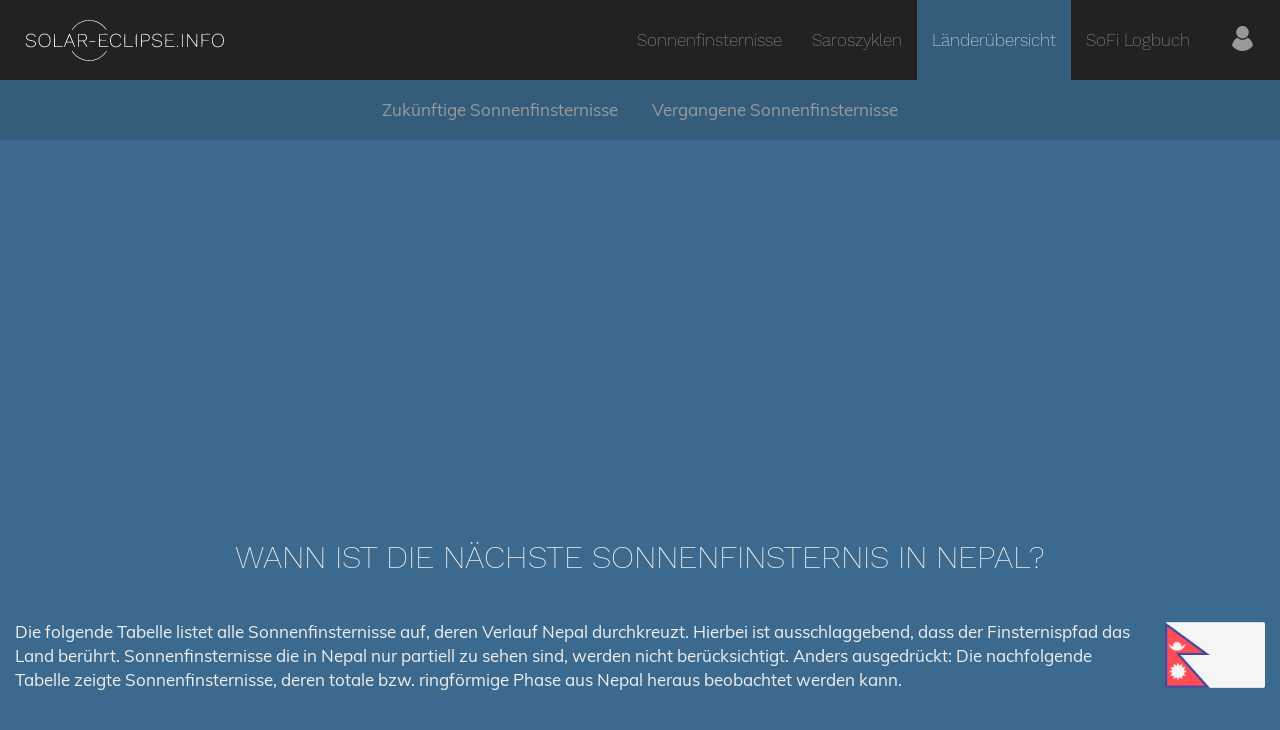

--- FILE ---
content_type: text/html; charset=UTF-8
request_url: https://www.solar-eclipse.info/de/eclipse/country/NP/
body_size: 10392
content:
<!DOCTYPE html>
<html lang="de">
<head>
    <title>Wann ist die nächste Sonnenfinsternis in Nepal?</title>

    <meta charset="UTF-8">
    <meta name="viewport" content="width=device-width, initial-scale=1.0">
    <meta name="theme-color" content="#063960">
    
    <meta property="og:image" content="https://www.solar-eclipse.info/images/og-image.jpg">
    <meta property="og:url" content="https://www.solar-eclipse.info">
    <meta property="og:site_name" content="Solar Eclipse Info">
    <meta property="og:type" content="website">

    <link rel="icon" type="image/x-icon" href="/favicon.ico">

    <link id="js-main-css" rel="preload" href="/css/main.css" as="style">
    <noscript>
        <link rel="stylesheet" href="/css/main.css">
    </noscript>
    
    <style>body{margin:0;font-size:16px;font-family:Muli,Verdana,sans-serif;color:#eee;background-color:#3c6a8e;-webkit-font-smoothing:antialiased;-moz-osx-font-smoothing:grayscale}@media (min-width:992px){body{font-size:17px}}a{color:#ffa900;text-decoration:none}a:active,a:focus,a:hover{color:#ec9600;text-decoration:underline}img{width:auto;max-width:100%}.header{display:-ms-flexbox;display:flex;-ms-flex-align:center;align-items:center;background-color:#222;font-size:20px;z-index:10}@media (min-width:768px){.header{-ms-flex-direction:column;flex-direction:column}}@media (min-width:992px){.header{-ms-flex-direction:row;flex-direction:row}}.header .rootPage{background-color:transparent}.header__logo{position:relative;-ms-flex-positive:1;flex-grow:1;padding-left:15px;line-height:0;z-index:1}@media (min-width:768px){.header__logo{-ms-flex-positive:0;flex-grow:0;text-align:center;padding-top:15px;padding-bottom:15px;padding-left:0}}@media (min-width:992px){.header__logo{padding-top:0;padding-bottom:0;padding-left:22.5px}}.header__logo-link{display:inline-block}.header__logo-link svg{height:45px}.header__hamburger{position:relative;display:inline-block;-ms-flex-positive:0;flex-grow:0;padding:15px;line-height:0;color:#eee;z-index:10}@media (min-width:768px){.header__hamburger{display:none}}.header__hamburger svg{fill:#eee;width:30px;height:30px}.header__main-menu{-ms-flex-positive:1;flex-grow:1;text-align:right}.container{width:100%;max-width:1400px;margin-right:auto;margin-left:auto;padding-right:15px;padding-left:15px;box-sizing:border-box}.container--small{max-width:900px}.headline{margin:30px 0 25px 0}.headline--main{font-size:25px;font-weight:200;font-family:Work Sans,Helvetica,sans-serif;text-transform:uppercase;text-align:center}@media (min-width:768px){.headline--main{font-size:32px}}.headline--big{font-size:26px}.headline--medium{font-size:22px}.image-panel{display:-ms-flexbox;display:flex;-ms-flex-direction:column;flex-direction:column;padding:30px}@media (min-width:768px){.image-panel{-ms-flex-direction:row;flex-direction:row;-ms-flex-align:center;align-items:center}}.image-panel__left{padding-bottom:30px}@media (min-width:768px){.image-panel__left{padding-right:30px;padding-bottom:0}}.image-panel__left--center{text-align:center}.image-panel__right{-ms-flex-positive:1;flex-grow:1}.image-panel__picture{width:150px;height:150px;-o-object-fit:cover;object-fit:cover}.image-panel__headline{margin-top:0;margin-bottom:15px}.main-menu{display:none;position:absolute;top:60px;left:0;margin:auto;width:100%;background-color:#222;font-size:0;text-align:center;line-height:30px;font-weight:200;font-family:Work Sans,sans-serif;z-index:200}@media (min-width:768px){.main-menu{display:inline-block;position:relative;top:0;background-color:transparent;z-index:1}}@media (min-width:992px){.main-menu{width:auto}}.main-menu--open{display:block}@media (min-width:768px){.main-menu--open{display:inline-block}}.main-menu__entry{position:relative;display:block;line-height:50px;font-size:17px;color:#999}@media (min-width:768px){.main-menu__entry{display:inline-block;padding:0 15px;line-height:50px}.main-menu__entry:last-child{padding-left:25px;padding-right:25px}}@media (min-width:992px){.main-menu__entry{line-height:80px}}.main-menu__entry:focus,.main-menu__entry:hover{color:#eee;text-decoration:none}.main-menu__entry-user svg{position:relative;top:5px;width:25px;height:25px;fill:#999}.main-menu__entry-user:hover svg{fill:#eee}.main-menu__entry--active{color:#eee}@media (min-width:768px){.main-menu__entry--active{background-color:#345d7c}}.main-menu__entry--active svg{fill:#eee}.image-panel,.panel{padding:30px 15px;border-radius:5px;box-shadow:0 3px 10px -1px rgba(0,0,0,.3);background-color:#345d7c}.image-panel>:first-child,.panel>:first-child{margin-top:0}.image-panel>:last-child,.panel>:last-child{margin-bottom:0}.panel--red{background-color:#c35555}.panel--green{background-color:#00a470}.section{padding:60px 0}.section--big-padding{padding:90px 0}.section--small-padding{padding:15px 0}.section--no-padding-top{padding-top:0}.section--blue-dark{background-color:#345d7c}.section--black{background-color:#222}.section__content>:first-child{margin-top:0}.section__content>:last-child{margin-bottom:0}.sub-menu{display:none}@media (min-width:768px){.sub-menu{display:block;height:60px}}.sub-menu__inner{text-align:center;color:#eee;background-color:#345d7c;transition:box-shadow .3s}@media (min-width:768px){.sub-menu__inner{height:60px;line-height:60px}}.sub-menu__inner--fixed{position:fixed;top:0;left:0;width:100%;box-shadow:0 3px 10px -1px rgba(0,0,0,.3);z-index:10}.sub-menu__entry{display:inline-block;padding:0 15px;color:#999}.sub-menu__entry:active,.sub-menu__entry:focus,.sub-menu__entry:hover{color:#eee;text-decoration:none}.sub-menu__entry--highlighted{visibility:hidden;opacity:0;color:#ffa900;transition:visibility .3s,opacity .3s}.sub-menu__entry--highlighted:active,.sub-menu__entry--highlighted:focus,.sub-menu__entry--highlighted:hover{color:#ec9600}.sub-menu__inner--fixed .sub-menu__entry--highlighted{visibility:visible;opacity:1}.sub-menu__eclipse-nav{display:none!important}.fixed .sub-menu__eclipse-nav{display:inline-block!important}.sub-menu__icon{display:inline-block;width:18px;height:18px;position:relative;top:3px}.user-status-bar{display:-ms-flexbox;display:flex;padding:15px;background-color:#345d7c}.user-status-bar__left{display:none}@media (min-width:768px){.user-status-bar__left{display:block}}.user-status-bar__right{-ms-flex-positive:1;flex-grow:1;text-align:right}.user-status-bar__last-link{margin-left:15px}.user-status-bar__logout-icon{display:inline-block;position:relative;top:2px;width:15px;height:15px;margin-left:5px}</style>

    <script src="/js/script-old.js"></script>

    <link rel="alternate" hreflang="de"
          href="https://www.solar-eclipse.info/de/eclipse/country/NP/">
</head>
<body class="">
    <header class="header">
    <div class="header__logo">
        <a class="header__logo-link" href="/" title="solar-eclipse.info">
            <svg version="1" xmlns="http://www.w3.org/2000/svg" viewBox="0 0 15900 3520"><g fill="#eee"><path d="M4990 3350c-260-36-520-137-727-283-152-107-376-346-439-469-14-28-14-28 13-28 24 0 38 13 93 93 218 311 564 532 970 618 87 19 136 23 290 23s203-4 290-23c226-48 441-140 617-264 115-81 271-238 353-354 55-80 69-93 93-93 27 0 27 0 13 28-63 123-287 362-439 469-175 123-392 217-612 263-114 24-404 35-515 20zM502 2280c-143-30-246-120-281-244-9-33-8-41 7-52 23-17 50-1 58 34 12 49 54 111 97 140 150 104 422 89 520-28 56-65 60-170 10-222-45-47-96-68-262-104-206-45-273-70-329-118-57-51-72-88-72-178 0-114 51-188 165-246 132-66 362-50 470 33 66 50 127 163 103 192-20 25-50 11-64-29-32-94-112-150-237-169-166-25-307 32-357 143-25 54-25 102-1 155 32 70 107 102 371 158 205 44 284 96 310 205 31 131-48 258-196 312-66 24-236 34-312 18zM1551 2274c-157-42-270-164-316-340-20-78-20-280 0-358 59-227 225-356 457-356 283 0 468 211 468 535 0 331-185 537-480 534-41 0-99-7-129-15zm294-75c43-16 76-38 115-78 93-93 131-199 131-366 0-157-38-270-118-356-140-150-417-155-563-9-82 82-125 207-125 365 0 250 105 411 300 462 70 18 187 10 260-18zM7138 2271c-154-50-258-165-303-337-20-77-20-280 0-358 49-186 172-311 343-347 77-16 212-6 284 21 80 30 157 102 192 180 33 73 31 95-8 95-24 0-30-6-46-47-41-108-123-170-253-189-221-33-392 86-448 311-17 71-17 239 0 310 16 66 53 141 92 191 66 84 198 136 319 126 138-12 237-74 291-182 31-63 41-71 73-59 21 8 20 20-8 81-66 142-210 224-390 222-49 0-103-7-138-18zM10382 2280c-143-30-246-120-281-244-9-33-8-41 7-52 23-17 50-1 58 34 12 49 54 111 97 140 150 104 422 89 520-28 56-65 60-170 10-222-45-47-96-68-262-104-206-45-273-70-329-118-57-51-72-88-72-178 0-114 51-188 165-246 132-66 362-50 470 33 66 50 127 163 103 192-20 25-50 11-64-29-32-94-112-150-237-169-166-25-307 32-357 143-25 54-25 102-1 155 32 70 107 102 371 158 205 44 284 96 310 205 31 131-48 258-196 312-66 24-236 34-312 18zM15131 2274c-157-42-270-164-316-340-9-36-15-104-15-179 0-227 66-371 213-466 99-64 256-86 382-54 220 58 345 246 345 520 0 331-185 537-480 534-41 0-99-7-129-15zm294-75c43-16 76-38 115-78 93-93 131-199 131-366 0-157-38-270-118-356-140-150-417-155-563-9-82 82-125 207-125 365 0 250 105 411 300 462 70 18 187 10 260-18zM12065 2260c-23-25-13-67 20-82 52-23 100 46 59 86-21 22-57 20-79-4zM2437 2263c-4-3-7-233-7-510 0-457 2-504 16-510 9-3 24-2 33 4 14 9 16 61 19 486l2 477 308 2 307 3v50l-336 3c-184 1-338-1-342-5zM3206 2253c-3-11 75-214 198-513 201-488 205-495 234-498 17-2 32 2 35 10 2 7 95 232 206 500 115 280 198 494 195 503-4 10-16 15-32 13-23-3-32-20-92-163-36-88-69-166-73-172-6-10-66-13-241-13h-232l-71 173c-64 153-74 172-96 175-17 2-27-3-31-15zm634-403c0-14-189-473-198-482-4-4-48 90-97 210-48 119-94 232-102 250l-13 32h205c134 0 205-4 205-10zM4305 2258c-3-7-4-238-3-513l3-500h235c278 0 314 8 390 84s101 196 63 306c-22 66-94 137-162 162-30 10-49 23-47 29 3 7 64 102 136 212 132 202 144 232 95 232-19 0-49-40-171-225l-148-225h-326v213c0 152-3 216-12 225-16 16-47 15-53 0zm476-514c115-34 164-105 157-228-4-96-34-143-115-183-57-27-62-28-255-32l-198-3v462h178c134 0 192-4 233-16zM5965 2258c-3-7-4-238-3-513l3-500 336-3c290-2 338 0 349 13 10 12 10 18 0 30-11 13-58 15-316 15h-304v410l248 2 247 3v50l-247 3-248 2v440l323 2 322 3v50l-353 3c-277 2-354 0-357-10zM7947 2263c-4-3-7-233-7-510 0-457 2-504 16-510 9-3 24-2 33 4 14 9 16 61 19 486l2 477 308 2 307 3v50l-336 3c-184 1-338-1-342-5zM8847 2263c-4-3-7-233-7-510 0-457 2-504 16-510 9-3 24-2 33 4 14 9 16 62 19 503 1 355-1 497-9 506-12 15-41 19-52 7zM9255 2258c-3-7-4-238-3-513l3-500 180-3c106-2 208 1 247 8 203 35 304 216 229 412-18 48-79 104-143 134-61 28-68 29-255 32l-193 4v207c0 148-3 210-12 219-16 16-47 15-53 0zm430-503c79-21 120-48 150-100 72-122 24-268-108-326-46-20-72-23-229-27l-178-4v472h153c105 0 171-5 212-15zM11155 2258c-3-7-4-238-3-513l3-500 336-3c290-2 338 0 349 13 10 12 10 18 0 30-11 13-58 15-316 15h-304v410l248 2 247 3v50l-247 3-248 2v440l323 2 322 3v50l-353 3c-277 2-354 0-357-10zM12457 2263c-4-3-7-233-7-510 0-457 2-504 16-510 9-3 24-2 33 4 14 9 16 62 19 503 1 355-1 497-9 506-12 15-41 19-52 7zM12865 2258c-3-7-4-238-3-513l3-500 30-3c30-3 41 11 355 452l325 454 5-451c5-425 6-452 23-455 47-9 47-12 47 513 0 417-2 494-14 505-39 32-53 16-381-442l-320-448-3 437c-1 302-6 440-13 450-14 16-48 17-54 1zM13985 2258c-3-7-4-238-3-513l3-500 336-3c290-2 338 0 349 13 10 12 10 18 0 30-11 13-58 15-316 15h-304v410l248 2 247 3v50l-247 3-248 2v238c0 172-3 241-12 250-16 16-47 15-53 0zM5210 1865c-6-8-10-22-8-32 3-17 20-18 228-18s225 1 228 18c9 43-9 47-228 47-169 0-210-3-220-15zM3829 911c33-60 148-200 240-291 227-224 486-362 811-431 90-20 135-23 310-23s220 3 310 23c227 48 441 140 617 264 110 78 282 247 362 356 87 118 88 121 53 121-26 0-38-12-93-88-219-304-560-518-959-603-151-33-429-33-580 0-227 48-441 140-617 264-112 79-261 227-342 340-55 75-67 87-93 87-25 0-27-2-19-19z"/></g></svg>
        </a>
    </div>
    <div class="header__main-menu">
        <a href="#" id="js-hamburger" class="header__hamburger">
            <svg xmlns="http://www.w3.org/2000/svg" viewBox="0 0 512 512"><path d="M491.318 235.318H20.682C9.26 235.318 0 244.577 0 256s9.26 20.682 20.682 20.682h470.636c11.423 0 20.682-9.259 20.682-20.682 0-11.422-9.259-20.682-20.682-20.682zM491.318 78.439H20.682C9.26 78.439 0 87.699 0 99.121c0 11.422 9.26 20.682 20.682 20.682h470.636c11.423 0 20.682-9.26 20.682-20.682 0-11.422-9.259-20.682-20.682-20.682zM491.318 392.197H20.682C9.26 392.197 0 401.456 0 412.879s9.26 20.682 20.682 20.682h470.636c11.423 0 20.682-9.259 20.682-20.682s-9.259-20.682-20.682-20.682z"/></svg>

        </a>
        
<nav id="js-main-menu" class="main-menu">
    <a class="main-menu__entry " href="/de/eclipse/">Sonnenfinsternisse</a>
    <a class="main-menu__entry " href="/de/saros/">Saroszyklen</a>
    <a class="main-menu__entry main-menu__entry--active" href="/de/eclipse/country/">Länderübersicht</a>
    <a class="main-menu__entry " href="/de/my/">SoFi Logbuch</a>
    <a class="main-menu__entry main-menu__entry-user " href="/de/my/controlcenter/" title="Meine Finsternisse verwalten">
        <svg xmlns="http://www.w3.org/2000/svg" viewBox="0 0 43.028 43.028">
  <path d="M39.561 33.971l-.145.174c-4.774 5.728-11.133 8.884-17.902 8.884-6.77 0-13.128-3.155-17.903-8.884l-.144-.174.034-.223c.922-6.014 4.064-10.845 8.847-13.606l.34-.196.271.284c2.259 2.37 5.297 3.674 8.554 3.674s6.295-1.305 8.554-3.674l.271-.284.34.196c4.783 2.761 7.925 7.592 8.848 13.606l.035.223zM21.514 21.489c5.924 0 10.744-4.82 10.744-10.744C32.258 4.821 27.438 0 21.514 0S10.77 4.821 10.77 10.744s4.82 10.745 10.744 10.745z"/>
</svg>

    </a>
</nav>
    </div>
</header>

    <nav id=js-sub-menu" class="sub-menu">
    <div id="js-sub-menu-inner" class="sub-menu__inner">
        <div class="container-fluid">
            <a class="sub-menu__entry" href="#future">Zukünftige Sonnenfinsternisse</a>
            <a class="sub-menu__entry" href="#past">Vergangene Sonnenfinsternisse</a>
        </div>
    </div>
</nav>

<div class="ads-block">
    <script async src="https://pagead2.googlesyndication.com/pagead/js/adsbygoogle.js"></script>
<ins class="adsbygoogle"
     style="display:block"
     data-ad-client="ca-pub-1671159475698444"
     data-ad-slot="7950021569"
     data-ad-format="auto"
     data-full-width-responsive="true"></ins>
<script>
    (adsbygoogle = window.adsbygoogle || []).push({});
</script></div>

<main id="content">
        <section class="section section--big-padding">
        <div class="section__content container">
            <h1 class="headline headline--main">Wann ist die nächste Sonnenfinsternis in Nepal?</h1>

            <p>
    <img src="/images/flagsBig/np.png"
         alt="NP"
         title="Nepal"
         class="flagDetailCountry" style="height: 100px; margin-top: -15px;">
    Die folgende Tabelle listet alle Sonnenfinsternisse auf, deren Verlauf Nepal durchkreuzt.
Hierbei ist ausschlaggebend, dass der Finsternispfad das Land berührt. Sonnenfinsternisse
die in Nepal nur partiell zu sehen sind, werden nicht berücksichtigt.
Anders ausgedrückt: Die nachfolgende Tabelle zeigte Sonnenfinsternisse, deren totale bzw. ringförmige Phase aus
Nepal heraus beobachtet werden kann.

</p>            

<h2 class="headline headline--big">Nächste Sonnenfinsternisse</h2>

<div class="row marginBottom15">
    <div class="col-sm-4">

        <div class="panel">

            <h3 class="headline headline--medium">Partiell</h3>

            <img class="marginBottom15" src="/images/icons/icon-partial.png" alt="partial">

                            <p class="bigText">
                    <a href="/de/eclipse/detail/2027-08-02/">
                        02.08.2027
                    </a>
                </p>

                <p>
                    Die nächste partielle Sonnenfinsternis in Nepal findet in <strong>564 Tage am Montag dem 02.08.2027</strong> statt.
                </p>
            

        </div>

    </div>
    <div class="col-sm-4">

        <div class="panel">

            <h3 class="headline headline--medium">Total</h3>

            <img class="marginBottom15" src="/images/icons/icon-total.png" alt="total">

            <p class="bigText">
                <a href="/de/eclipse/detail/2124-05-14/">
                    14.05.2124
                </a>
            </p>

            <p class="marginBottom15">
                Die nächste totale Sonnenfinsternis in Nepal findet in <strong>35913 Tagen am Sonntag dem 14.05.2124</strong> statt.
            </p>


        </div>

    </div>
    <div class="col-sm-4">

        <div class="panel">

            <h3 class="headline headline--medium">Ringförmig</h3>

            <img class="marginBottom15" src="/images/icons/icon-annular.png" alt="annular">

            <p class="bigText">
                <a href="/de/eclipse/detail/2064-02-17/">
                    17.02.2064
                </a>
            </p>

            <p class="marginBottom15">
                Die nächste ringförmige Sonnenfinsternis in Nepal findet in <strong>13912 Tagen am Sonntag dem 17.02.2064</strong> statt.
            </p>


        </div>

    </div>
</div>
        </div>
    </section>

    <section class="section section--black">
        <div class="section__content container">
            <a id="future"></a>
<h2 class="headline headline--big">Zukünftige Sonnenfinsternisse</h2>
<div class="tableWrapper">
    <table class="sortable">
        <thead>
        <tr>
            <td>Datum</td>
            <td></td>
            <td>Typ</td>
            <td>Größte Verfindesterung</td>
            <td>Saroszyklus</td>
            <td>Gamma</td>
            <td>Bedeckungsgrad</td>
            <td>Breite des Pfads</td>
            <td>Maximale Dauer</td>
                    </tr>
        </thead>
        <tbody>

                    <tr>
                <td class="text-nowrap">
                    <a href="/de/eclipse/detail/2064-02-17/">
                        <b>17.02.2064</b>
                    </a>
                </td>
                <td style="min-width: 85px">
                    <img
                        src="/eclipse/icons/eclipse-icon_2064-02-17_small.png"
                        alt="annular"
                        title="annular"
                        height="40"
                    />
                </td>
                <td>
                    ringförmig
                </td>
                <td>
                    07:00:23
                </td>
                <td>
                    <a href="/de/saros/detail/141/">
                        141
                    </a>
                </td>
                <td>
                    0.3597
                </td>
                <td>
                    0.9262
                </td>
                <td>
                    295km
                </td>
                <td>
                    08m56s
                </td>
                                                                                                                                                                                                            </tr>
                    <tr>
                <td class="text-nowrap">
                    <a href="/de/eclipse/detail/2124-05-14/">
                        <b>14.05.2124</b>
                    </a>
                </td>
                <td style="min-width: 85px">
                    <img
                        src="/eclipse/icons/eclipse-icon_2124-05-14_small.png"
                        alt="total"
                        title="total"
                        height="40"
                    />
                </td>
                <td>
                    total
                </td>
                <td>
                    01:59:10
                </td>
                <td>
                    <a href="/de/saros/detail/130/">
                        130
                    </a>
                </td>
                <td>
                    0.5286
                </td>
                <td>
                    1.0464
                </td>
                <td>
                    182km
                </td>
                <td>
                    03m34s
                </td>
                                                                                                                                                                                                            </tr>
                    <tr>
                <td class="text-nowrap">
                    <a href="/de/eclipse/detail/2158-01-30/">
                        <b>30.01.2158</b>
                    </a>
                </td>
                <td style="min-width: 85px">
                    <img
                        src="/eclipse/icons/eclipse-icon_2158-01-30_small.png"
                        alt="annular"
                        title="annular"
                        height="40"
                    />
                </td>
                <td>
                    ringförmig
                </td>
                <td>
                    08:54:37
                </td>
                <td>
                    <a href="/de/saros/detail/143/">
                        143
                    </a>
                </td>
                <td>
                    0.262
                </td>
                <td>
                    0.9863
                </td>
                <td>
                    50km
                </td>
                <td>
                    01m27s
                </td>
                                                                                                                                                                                                            </tr>
                    <tr>
                <td class="text-nowrap">
                    <a href="/de/eclipse/detail/2168-01-10/">
                        <b>10.01.2168</b>
                    </a>
                </td>
                <td style="min-width: 85px">
                    <img
                        src="/eclipse/icons/eclipse-icon_2168-01-10_small.png"
                        alt="annular"
                        title="annular"
                        height="40"
                    />
                </td>
                <td>
                    ringförmig
                </td>
                <td>
                    09:19:03
                </td>
                <td>
                    <a href="/de/saros/detail/134/">
                        134
                    </a>
                </td>
                <td>
                    0.5337
                </td>
                <td>
                    0.923
                </td>
                <td>
                    344km
                </td>
                <td>
                    10m55s
                </td>
                                                                                                                                                                                                            </tr>
                    <tr>
                <td class="text-nowrap">
                    <a href="/de/eclipse/detail/2233-07-08/">
                        <b>08.07.2233</b>
                    </a>
                </td>
                <td style="min-width: 85px">
                    <img
                        src="/eclipse/icons/eclipse-icon_2233-07-08_small.png"
                        alt="annular"
                        title="annular"
                        height="40"
                    />
                </td>
                <td>
                    ringförmig
                </td>
                <td>
                    07:35:24
                </td>
                <td>
                    <a href="/de/saros/detail/140/">
                        140
                    </a>
                </td>
                <td>
                    0.2215
                </td>
                <td>
                    0.9809
                </td>
                <td>
                    70km
                </td>
                <td>
                    01m59s
                </td>
                                                                                                                                                                                                            </tr>
                    <tr>
                <td class="text-nowrap">
                    <a href="/de/eclipse/detail/2271-01-12/">
                        <b>12.01.2271</b>
                    </a>
                </td>
                <td style="min-width: 85px">
                    <img
                        src="/eclipse/icons/eclipse-icon_2271-01-12_small.png"
                        alt="total"
                        title="total"
                        height="40"
                    />
                </td>
                <td>
                    total
                </td>
                <td>
                    06:28:08
                </td>
                <td>
                    <a href="/de/saros/detail/155/">
                        155
                    </a>
                </td>
                <td>
                    0.7217
                </td>
                <td>
                    1.0379
                </td>
                <td>
                    182km
                </td>
                <td>
                    03m25s
                </td>
                                                                                                                                                                                                            </tr>
                    <tr>
                <td class="text-nowrap">
                    <a href="/de/eclipse/detail/2309-06-09/">
                        <b>09.06.2309</b>
                    </a>
                </td>
                <td style="min-width: 85px">
                    <img
                        src="/eclipse/icons/eclipse-icon_2309-06-09_small.png"
                        alt="total"
                        title="total"
                        height="40"
                    />
                </td>
                <td>
                    total
                </td>
                <td>
                    05:21:55
                </td>
                <td>
                    <a href="/de/saros/detail/142/">
                        142
                    </a>
                </td>
                <td>
                    0.1833
                </td>
                <td>
                    1.0783
                </td>
                <td>
                    257km
                </td>
                <td>
                    06m30s
                </td>
                                                                                                                                                                                                            </tr>
                    <tr>
                <td class="text-nowrap">
                    <a href="/de/eclipse/detail/2335-07-21/">
                        <b>21.07.2335</b>
                    </a>
                </td>
                <td style="min-width: 85px">
                    <img
                        src="/eclipse/icons/eclipse-icon_2335-07-21_small.png"
                        alt="total"
                        title="total"
                        height="40"
                    />
                </td>
                <td>
                    total
                </td>
                <td>
                    03:57:49
                </td>
                <td>
                    <a href="/de/saros/detail/151/">
                        151
                    </a>
                </td>
                <td>
                    0.2306
                </td>
                <td>
                    1.044
                </td>
                <td>
                    151km
                </td>
                <td>
                    03m58s
                </td>
                                                                                                                                                                                                            </tr>
                    <tr>
                <td class="text-nowrap">
                    <a href="/de/eclipse/detail/2350-10-02/">
                        <b>02.10.2350</b>
                    </a>
                </td>
                <td style="min-width: 85px">
                    <img
                        src="/eclipse/icons/eclipse-icon_2350-10-02_small.png"
                        alt="annular"
                        title="annular"
                        height="40"
                    />
                </td>
                <td>
                    ringförmig
                </td>
                <td>
                    11:14:07
                </td>
                <td>
                    <a href="/de/saros/detail/159/">
                        159
                    </a>
                </td>
                <td>
                    0.7131
                </td>
                <td>
                    0.9568
                </td>
                <td>
                    222km
                </td>
                <td>
                    04m22s
                </td>
                                                                                                                                                                                                            </tr>
                    <tr>
                <td class="text-nowrap">
                    <a href="/de/eclipse/detail/2360-03-18/">
                        <b>18.03.2360</b>
                    </a>
                </td>
                <td style="min-width: 85px">
                    <img
                        src="/eclipse/icons/eclipse-icon_2360-03-18_small.png"
                        alt="total"
                        title="total"
                        height="40"
                    />
                </td>
                <td>
                    total
                </td>
                <td>
                    09:59:22
                </td>
                <td>
                    <a href="/de/saros/detail/145/">
                        145
                    </a>
                </td>
                <td>
                    -0.0177
                </td>
                <td>
                    1.0549
                </td>
                <td>
                    181km
                </td>
                <td>
                    04m33s
                </td>
                                                                                                                                                                                                            </tr>
                    <tr>
                <td class="text-nowrap">
                    <a href="/de/eclipse/detail/2414-10-14/">
                        <b>14.10.2414</b>
                    </a>
                </td>
                <td style="min-width: 85px">
                    <img
                        src="/eclipse/icons/eclipse-icon_2414-10-14_small.png"
                        alt="annular"
                        title="annular"
                        height="40"
                    />
                </td>
                <td>
                    ringförmig
                </td>
                <td>
                    04:58:50
                </td>
                <td>
                    <a href="/de/saros/detail/150/">
                        150
                    </a>
                </td>
                <td>
                    0.2015
                </td>
                <td>
                    0.9355
                </td>
                <td>
                    245km
                </td>
                <td>
                    07m34s
                </td>
                                                                                                                                                                                                            </tr>
                    <tr>
                <td class="text-nowrap">
                    <a href="/de/eclipse/detail/2426-09-02/">
                        <b>02.09.2426</b>
                    </a>
                </td>
                <td style="min-width: 85px">
                    <img
                        src="/eclipse/icons/eclipse-icon_2426-09-02_small.png"
                        alt="total"
                        title="total"
                        height="40"
                    />
                </td>
                <td>
                    total
                </td>
                <td>
                    09:48:47
                </td>
                <td>
                    <a href="/de/saros/detail/161/">
                        161
                    </a>
                </td>
                <td>
                    0.6133
                </td>
                <td>
                    1.0709
                </td>
                <td>
                    291km
                </td>
                <td>
                    05m14s
                </td>
                                                                                                                                                                                                            </tr>
                    <tr>
                <td class="text-nowrap">
                    <a href="/de/eclipse/detail/2435-08-24/">
                        <b>24.08.2435</b>
                    </a>
                </td>
                <td style="min-width: 85px">
                    <img
                        src="/eclipse/icons/eclipse-icon_2435-08-24_small.png"
                        alt="total"
                        title="total"
                        height="40"
                    />
                </td>
                <td>
                    total
                </td>
                <td>
                    10:03:12
                </td>
                <td>
                    <a href="/de/saros/detail/142/">
                        142
                    </a>
                </td>
                <td>
                    0.6875
                </td>
                <td>
                    1.0684
                </td>
                <td>
                    304km
                </td>
                <td>
                    04m35s
                </td>
                                                                                                                                                                                                            </tr>
                    <tr>
                <td class="text-nowrap">
                    <a href="/de/eclipse/detail/2458-12-06/">
                        <b>06.12.2458</b>
                    </a>
                </td>
                <td style="min-width: 85px">
                    <img
                        src="/eclipse/icons/eclipse-icon_2458-12-06_small.png"
                        alt="annular"
                        title="annular"
                        height="40"
                    />
                </td>
                <td>
                    ringförmig
                </td>
                <td>
                    09:14:46
                </td>
                <td>
                    <a href="/de/saros/detail/159/">
                        159
                    </a>
                </td>
                <td>
                    0.528
                </td>
                <td>
                    0.9311
                </td>
                <td>
                    303km
                </td>
                <td>
                    09m34s
                </td>
                                                                                                                                                                                                            </tr>
                    <tr>
                <td class="text-nowrap">
                    <a href="/de/eclipse/detail/2522-12-19/">
                        <b>19.12.2522</b>
                    </a>
                </td>
                <td style="min-width: 85px">
                    <img
                        src="/eclipse/icons/eclipse-icon_2522-12-19_small.png"
                        alt="annular"
                        title="annular"
                        height="40"
                    />
                </td>
                <td>
                    ringförmig
                </td>
                <td>
                    03:10:40
                </td>
                <td>
                    <a href="/de/saros/detail/150/">
                        150
                    </a>
                </td>
                <td>
                    0.3668
                </td>
                <td>
                    0.9289
                </td>
                <td>
                    286km
                </td>
                <td>
                    09m58s
                </td>
                                                                                                                                                                                                            </tr>
                    <tr>
                <td class="text-nowrap">
                    <a href="/de/eclipse/detail/2605-07-08/">
                        <b>08.07.2605</b>
                    </a>
                </td>
                <td style="min-width: 85px">
                    <img
                        src="/eclipse/icons/eclipse-icon_2605-07-08_small.png"
                        alt="annular"
                        title="annular"
                        height="40"
                    />
                </td>
                <td>
                    ringförmig
                </td>
                <td>
                    12:23:21
                </td>
                <td>
                    <a href="/de/saros/detail/146/">
                        146
                    </a>
                </td>
                <td>
                    0.6873
                </td>
                <td>
                    0.9626
                </td>
                <td>
                    186km
                </td>
                <td>
                    03m03s
                </td>
                                                                                                                                                                                                            </tr>
                    <tr>
                <td class="text-nowrap">
                    <a href="/de/eclipse/detail/2635-06-07/">
                        <b>07.06.2635</b>
                    </a>
                </td>
                <td style="min-width: 85px">
                    <img
                        src="/eclipse/icons/eclipse-icon_2635-06-07_small.png"
                        alt="total"
                        title="total"
                        height="40"
                    />
                </td>
                <td>
                    total
                </td>
                <td>
                    06:28:22
                </td>
                <td>
                    <a href="/de/saros/detail/157/">
                        157
                    </a>
                </td>
                <td>
                    0.1063
                </td>
                <td>
                    1.0447
                </td>
                <td>
                    150km
                </td>
                <td>
                    04m04s
                </td>
                                                                                                                                                                                                            </tr>
                    <tr>
                <td class="text-nowrap">
                    <a href="/de/eclipse/detail/2725-02-05/">
                        <b>05.02.2725</b>
                    </a>
                </td>
                <td style="min-width: 85px">
                    <img
                        src="/eclipse/icons/eclipse-icon_2725-02-05_small.png"
                        alt="annular"
                        title="annular"
                        height="40"
                    />
                </td>
                <td>
                    ringförmig
                </td>
                <td>
                    09:02:01
                </td>
                <td>
                    <a href="/de/saros/detail/152/">
                        152
                    </a>
                </td>
                <td>
                    0.4734
                </td>
                <td>
                    0.9567
                </td>
                <td>
                    178km
                </td>
                <td>
                    05m17s
                </td>
                                                                                                                                                                                                            </tr>
                    <tr>
                <td class="text-nowrap">
                    <a href="/de/eclipse/detail/2739-04-30/">
                        <b>30.04.2739</b>
                    </a>
                </td>
                <td style="min-width: 85px">
                    <img
                        src="/eclipse/icons/eclipse-icon_2739-04-30_small.png"
                        alt="annular"
                        title="annular"
                        height="40"
                    />
                </td>
                <td>
                    ringförmig
                </td>
                <td>
                    02:11:56
                </td>
                <td>
                    <a href="/de/saros/detail/150/">
                        150
                    </a>
                </td>
                <td>
                    0.6157
                </td>
                <td>
                    0.9708
                </td>
                <td>
                    133km
                </td>
                <td>
                    02m37s
                </td>
                                                                                                                                                                                                            </tr>
                    <tr>
                <td class="text-nowrap">
                    <a href="/de/eclipse/detail/2784-06-10/">
                        <b>10.06.2784</b>
                    </a>
                </td>
                <td style="min-width: 85px">
                    <img
                        src="/eclipse/icons/eclipse-icon_2784-06-10_small.png"
                        alt="annular"
                        title="annular"
                        height="40"
                    />
                </td>
                <td>
                    ringförmig
                </td>
                <td>
                    02:32:16
                </td>
                <td>
                    <a href="/de/saros/detail/169/">
                        169
                    </a>
                </td>
                <td>
                    0.6245
                </td>
                <td>
                    0.9744
                </td>
                <td>
                    118km
                </td>
                <td>
                    02m07s
                </td>
                                                                                                                                                                                                            </tr>
        
        </tbody>
    </table>
</div>            <a id="past"></a>
<h2 class="headline headline--big">Vergangene Sonnenfinsternisse</h2>
<div class="tableWrapper">
    <table class="sortable">
        <thead>
        <tr>
            <td>Datum</td>
            <td></td>
            <td>Typ</td>
            <td>Größte Verfindesterung</td>
            <td>Saroszyklus</td>
            <td>Gamma</td>
            <td>Bedeckungsgrad</td>
            <td>Breite des Pfads</td>
            <td>Maximale Dauer</td>
                    </tr>
        </thead>
        <tbody>

                    <tr>
                <td class="text-nowrap">
                    <a href="/de/eclipse/detail/2009-07-22/">
                        <b>22.07.2009</b>
                    </a>
                </td>
                <td style="min-width: 85px">
                    <img
                        src="/eclipse/icons/eclipse-icon_2009-07-22_small.png"
                        alt="total"
                        title="total"
                        height="40"
                    />
                </td>
                <td>
                    total
                </td>
                <td>
                    02:36:25
                </td>
                <td>
                    <a href="/de/saros/detail/136/">
                        136
                    </a>
                </td>
                <td>
                    0.0698
                </td>
                <td>
                    1.0799
                </td>
                <td>
                    258km
                </td>
                <td>
                    06m39s
                </td>
                                                                                                                                                                                                            </tr>
                    <tr>
                <td class="text-nowrap">
                    <a href="/de/eclipse/detail/1965-11-23/">
                        <b>23.11.1965</b>
                    </a>
                </td>
                <td style="min-width: 85px">
                    <img
                        src="/eclipse/icons/eclipse-icon_1965-11-23_small.png"
                        alt="annular"
                        title="annular"
                        height="40"
                    />
                </td>
                <td>
                    ringförmig
                </td>
                <td>
                    04:14:51
                </td>
                <td>
                    <a href="/de/saros/detail/132/">
                        132
                    </a>
                </td>
                <td>
                    0.3906
                </td>
                <td>
                    0.9656
                </td>
                <td>
                    134km
                </td>
                <td>
                    04m02s
                </td>
                                                                                                                                                                                                            </tr>
                    <tr>
                <td class="text-nowrap">
                    <a href="/de/eclipse/detail/1898-01-22/">
                        <b>22.01.1898</b>
                    </a>
                </td>
                <td style="min-width: 85px">
                    <img
                        src="/eclipse/icons/eclipse-icon_1898-01-22_small.png"
                        alt="total"
                        title="total"
                        height="40"
                    />
                </td>
                <td>
                    total
                </td>
                <td>
                    07:19:12
                </td>
                <td>
                    <a href="/de/saros/detail/139/">
                        139
                    </a>
                </td>
                <td>
                    0.5079
                </td>
                <td>
                    1.0244
                </td>
                <td>
                    96km
                </td>
                <td>
                    02m21s
                </td>
                                                                                                                                                                                                            </tr>
                    <tr>
                <td class="text-nowrap">
                    <a href="/de/eclipse/detail/1890-06-17/">
                        <b>17.06.1890</b>
                    </a>
                </td>
                <td style="min-width: 85px">
                    <img
                        src="/eclipse/icons/eclipse-icon_1890-06-17_small.png"
                        alt="annular"
                        title="annular"
                        height="40"
                    />
                </td>
                <td>
                    ringförmig
                </td>
                <td>
                    09:55:05
                </td>
                <td>
                    <a href="/de/saros/detail/135/">
                        135
                    </a>
                </td>
                <td>
                    0.2246
                </td>
                <td>
                    0.9625
                </td>
                <td>
                    140km
                </td>
                <td>
                    04m09s
                </td>
                                                                                                                                                                                                            </tr>
                    <tr>
                <td class="text-nowrap">
                    <a href="/de/eclipse/detail/1857-09-18/">
                        <b>18.09.1857</b>
                    </a>
                </td>
                <td style="min-width: 85px">
                    <img
                        src="/eclipse/icons/eclipse-icon_1857-09-18_small.png"
                        alt="annular"
                        title="annular"
                        height="40"
                    />
                </td>
                <td>
                    ringförmig
                </td>
                <td>
                    05:36:05
                </td>
                <td>
                    <a href="/de/saros/detail/132/">
                        132
                    </a>
                </td>
                <td>
                    0.1912
                </td>
                <td>
                    0.9659
                </td>
                <td>
                    125km
                </td>
                <td>
                    03m34s
                </td>
                                                                                                                                                                                                            </tr>
                    <tr>
                <td class="text-nowrap">
                    <a href="/de/eclipse/detail/1828-04-14/">
                        <b>14.04.1828</b>
                    </a>
                </td>
                <td style="min-width: 85px">
                    <img
                        src="/eclipse/icons/eclipse-icon_1828-04-14_small.png"
                        alt="hybrid"
                        title="hybrid"
                        height="40"
                    />
                </td>
                <td>
                    hybrid
                </td>
                <td>
                    09:19:38
                </td>
                <td>
                    <a href="/de/saros/detail/126/">
                        126
                    </a>
                </td>
                <td>
                    0.1498
                </td>
                <td>
                    1.0029
                </td>
                <td>
                    10km
                </td>
                <td>
                    00m18s
                </td>
                                                                                                                                                                                                            </tr>
                    <tr>
                <td class="text-nowrap">
                    <a href="/de/eclipse/detail/1814-07-17/">
                        <b>17.07.1814</b>
                    </a>
                </td>
                <td style="min-width: 85px">
                    <img
                        src="/eclipse/icons/eclipse-icon_1814-07-17_small.png"
                        alt="total"
                        title="total"
                        height="40"
                    />
                </td>
                <td>
                    total
                </td>
                <td>
                    06:30:29
                </td>
                <td>
                    <a href="/de/saros/detail/133/">
                        133
                    </a>
                </td>
                <td>
                    0.1641
                </td>
                <td>
                    1.0774
                </td>
                <td>
                    254km
                </td>
                <td>
                    06m33s
                </td>
                                                                                                                                                                                                            </tr>
                    <tr>
                <td class="text-nowrap">
                    <a href="/de/eclipse/detail/1788-06-04/">
                        <b>04.06.1788</b>
                    </a>
                </td>
                <td style="min-width: 85px">
                    <img
                        src="/eclipse/icons/eclipse-icon_1788-06-04_small.png"
                        alt="total"
                        title="total"
                        height="40"
                    />
                </td>
                <td>
                    total
                </td>
                <td>
                    08:59:31
                </td>
                <td>
                    <a href="/de/saros/detail/124/">
                        124
                    </a>
                </td>
                <td>
                    0.2465
                </td>
                <td>
                    1.0623
                </td>
                <td>
                    211km
                </td>
                <td>
                    05m15s
                </td>
                                                                                                                                                                                                            </tr>
                    <tr>
                <td class="text-nowrap">
                    <a href="/de/eclipse/detail/1763-04-13/">
                        <b>13.04.1763</b>
                    </a>
                </td>
                <td style="min-width: 85px">
                    <img
                        src="/eclipse/icons/eclipse-icon_1763-04-13_small.png"
                        alt="annular"
                        title="annular"
                        height="40"
                    />
                </td>
                <td>
                    ringförmig
                </td>
                <td>
                    10:19:31
                </td>
                <td>
                    <a href="/de/saros/detail/125/">
                        125
                    </a>
                </td>
                <td>
                    -0.001
                </td>
                <td>
                    0.9455
                </td>
                <td>
                    201km
                </td>
                <td>
                    06m11s
                </td>
                                                                                                                                                                                                            </tr>
                    <tr>
                <td class="text-nowrap">
                    <a href="/de/eclipse/detail/1746-03-22/">
                        <b>22.03.1746</b>
                    </a>
                </td>
                <td style="min-width: 85px">
                    <img
                        src="/eclipse/icons/eclipse-icon_1746-03-22_small.png"
                        alt="annular"
                        title="annular"
                        height="40"
                    />
                </td>
                <td>
                    ringförmig
                </td>
                <td>
                    03:02:49
                </td>
                <td>
                    <a href="/de/saros/detail/135/">
                        135
                    </a>
                </td>
                <td>
                    0.7771
                </td>
                <td>
                    0.9277
                </td>
                <td>
                    419km
                </td>
                <td>
                    06m51s
                </td>
                                                                                                                                                                                                            </tr>
                    <tr>
                <td class="text-nowrap">
                    <a href="/de/eclipse/detail/1699-09-23/">
                        <b>23.09.1699</b>
                    </a>
                </td>
                <td style="min-width: 85px">
                    <img
                        src="/eclipse/icons/eclipse-icon_1699-09-23_small.png"
                        alt="hybrid"
                        title="hybrid"
                        height="40"
                    />
                </td>
                <td>
                    hybrid
                </td>
                <td>
                    10:16:12
                </td>
                <td>
                    <a href="/de/saros/detail/139/">
                        139
                    </a>
                </td>
                <td>
                    0.6999
                </td>
                <td>
                    1.0095
                </td>
                <td>
                    46km
                </td>
                <td>
                    00m49s
                </td>
                                                                                                                                                                                                            </tr>
                    <tr>
                <td class="text-nowrap">
                    <a href="/de/eclipse/detail/1697-04-21/">
                        <b>21.04.1697</b>
                    </a>
                </td>
                <td style="min-width: 85px">
                    <img
                        src="/eclipse/icons/eclipse-icon_1697-04-21_small.png"
                        alt="total"
                        title="total"
                        height="40"
                    />
                </td>
                <td>
                    total
                </td>
                <td>
                    01:49:22
                </td>
                <td>
                    <a href="/de/saros/detail/114/">
                        114
                    </a>
                </td>
                <td>
                    0.6559
                </td>
                <td>
                    1.0602
                </td>
                <td>
                    262km
                </td>
                <td>
                    04m18s
                </td>
                                                                                                                                                                                                            </tr>
                    <tr>
                <td class="text-nowrap">
                    <a href="/de/eclipse/detail/1695-12-06/">
                        <b>06.12.1695</b>
                    </a>
                </td>
                <td style="min-width: 85px">
                    <img
                        src="/eclipse/icons/eclipse-icon_1695-12-06_small.png"
                        alt="total"
                        title="total"
                        height="40"
                    />
                </td>
                <td>
                    total
                </td>
                <td>
                    07:23:18
                </td>
                <td>
                    <a href="/de/saros/detail/137/">
                        137
                    </a>
                </td>
                <td>
                    0.728
                </td>
                <td>
                    1.0128
                </td>
                <td>
                    64km
                </td>
                <td>
                    01m16s
                </td>
                                                                                                                                                                                                            </tr>
                    <tr>
                <td class="text-nowrap">
                    <a href="/de/eclipse/detail/1665-01-16/">
                        <b>16.01.1665</b>
                    </a>
                </td>
                <td style="min-width: 85px">
                    <img
                        src="/eclipse/icons/eclipse-icon_1665-01-16_small.png"
                        alt="annular"
                        title="annular"
                        height="40"
                    />
                </td>
                <td>
                    ringförmig
                </td>
                <td>
                    07:11:51
                </td>
                <td>
                    <a href="/de/saros/detail/116/">
                        116
                    </a>
                </td>
                <td>
                    0.642
                </td>
                <td>
                    0.9174
                </td>
                <td>
                    409km
                </td>
                <td>
                    11m24s
                </td>
                                                                                                                                                                                                            </tr>
                    <tr>
                <td class="text-nowrap">
                    <a href="/de/eclipse/detail/1634-03-29/">
                        <b>29.03.1634</b>
                    </a>
                </td>
                <td style="min-width: 85px">
                    <img
                        src="/eclipse/icons/eclipse-icon_1634-03-29_small.png"
                        alt="total"
                        title="total"
                        height="40"
                    />
                </td>
                <td>
                    total
                </td>
                <td>
                    02:25:11
                </td>
                <td>
                    <a href="/de/saros/detail/133/">
                        133
                    </a>
                </td>
                <td>
                    0.8169
                </td>
                <td>
                    1.0346
                </td>
                <td>
                    198km
                </td>
                <td>
                    02m24s
                </td>
                                                                                                                                                                                                            </tr>
                    <tr>
                <td class="text-nowrap">
                    <a href="/de/eclipse/detail/1615-03-29/">
                        <b>29.03.1615</b>
                    </a>
                </td>
                <td style="min-width: 85px">
                    <img
                        src="/eclipse/icons/eclipse-icon_1615-03-29_small.png"
                        alt="annular"
                        title="annular"
                        height="40"
                    />
                </td>
                <td>
                    ringförmig
                </td>
                <td>
                    07:03:24
                </td>
                <td>
                    <a href="/de/saros/detail/123/">
                        123
                    </a>
                </td>
                <td>
                    0.1461
                </td>
                <td>
                    0.9851
                </td>
                <td>
                    53km
                </td>
                <td>
                    01m28s
                </td>
                                                                                                                                                                                                            </tr>
                    <tr>
                <td class="text-nowrap">
                    <a href="/de/eclipse/detail/1603-05-11/">
                        <b>11.05.1603</b>
                    </a>
                </td>
                <td style="min-width: 85px">
                    <img
                        src="/eclipse/icons/eclipse-icon_1603-05-11_small.png"
                        alt="annular"
                        title="annular"
                        height="40"
                    />
                </td>
                <td>
                    ringförmig
                </td>
                <td>
                    01:44:59
                </td>
                <td>
                    <a href="/de/saros/detail/112/">
                        112
                    </a>
                </td>
                <td>
                    0.6107
                </td>
                <td>
                    0.9987
                </td>
                <td>
                    6km
                </td>
                <td>
                    00m07s
                </td>
                                                                                                                                                                                                            </tr>
                    <tr>
                <td class="text-nowrap">
                    <a href="/de/eclipse/detail/1590-07-31/">
                        <b>31.07.1590</b>
                    </a>
                </td>
                <td style="min-width: 85px">
                    <img
                        src="/eclipse/icons/eclipse-icon_1590-07-31_small.png"
                        alt="annular"
                        title="annular"
                        height="40"
                    />
                </td>
                <td>
                    ringförmig
                </td>
                <td>
                    08:17:39
                </td>
                <td>
                    <a href="/de/saros/detail/129/">
                        129
                    </a>
                </td>
                <td>
                    0.3503
                </td>
                <td>
                    0.9574
                </td>
                <td>
                    166km
                </td>
                <td>
                    04m38s
                </td>
                                                                                                                                                                                                            </tr>
                    <tr>
                <td class="text-nowrap">
                    <a href="/de/eclipse/detail/1572-07-10/">
                        <b>10.07.1572</b>
                    </a>
                </td>
                <td style="min-width: 85px">
                    <img
                        src="/eclipse/icons/eclipse-icon_1572-07-10_small.png"
                        alt="annular"
                        title="annular"
                        height="40"
                    />
                </td>
                <td>
                    ringförmig
                </td>
                <td>
                    01:42:42
                </td>
                <td>
                    <a href="/de/saros/detail/129/">
                        129
                    </a>
                </td>
                <td>
                    0.4338
                </td>
                <td>
                    0.9562
                </td>
                <td>
                    177km
                </td>
                <td>
                    04m30s
                </td>
                                                                                                                                                                                                            </tr>
                    <tr>
                <td class="text-nowrap">
                    <a href="/de/eclipse/detail/1561-02-14/">
                        <b>14.02.1561</b>
                    </a>
                </td>
                <td style="min-width: 85px">
                    <img
                        src="/eclipse/icons/eclipse-icon_1561-02-14_small.png"
                        alt="annular"
                        title="annular"
                        height="40"
                    />
                </td>
                <td>
                    ringförmig
                </td>
                <td>
                    07:39:21
                </td>
                <td>
                    <a href="/de/saros/detail/123/">
                        123
                    </a>
                </td>
                <td>
                    0.2507
                </td>
                <td>
                    0.967
                </td>
                <td>
                    122km
                </td>
                <td>
                    03m30s
                </td>
                                                                                                                                                                                                            </tr>
        
        </tbody>
    </table>
</div>        </div>
    </section>
</main>

<div class="ads-block">
    <script async src="https://pagead2.googlesyndication.com/pagead/js/adsbygoogle.js"></script>
<ins class="adsbygoogle"
     style="display:block"
     data-ad-client="ca-pub-1671159475698444"
     data-ad-slot="7950021569"
     data-ad-format="auto"
     data-full-width-responsive="true"></ins>
<script>
    (adsbygoogle = window.adsbygoogle || []).push({});
</script></div>

    <footer>
    <nav id="footerMenu">
        <ul>
            <li>
                Andreas Möller &copy; 2026
            </li>
            <li>
                <a href="/de/imprint/">Impressum</a>
            </li>
            <li>
                <a href="/de/privacy/">Datenschutz</a>
            </li>
            <li>
                

<div class="lang-switch">
    <a href="#" id="js-lang-switch" class="lang-switch__button">
                            
        <img src="/images/flags/de.png" alt="language" title="Change language">
    </a>
    <ul id="js-lang-switch-select" class="lang-switch__select">
                    <li>
                <a href="/en/eclipse/country/NP/">
                    English
                    <img src="/images/flags/us.png" alt="English" title="English">
                </a>
            </li>
                    <li>
                <a href="/de/eclipse/country/NP/">
                    Deutsch
                    <img src="/images/flags/de.png" alt="Deutsch" title="Deutsch">
                </a>
            </li>
            </ul>
</div>            </li>
        </ul>
    </nav>
</footer>




<span id="isMobile" class="visible-xs"></span>

<script>
    (function(i,s,o,g,r,a,m){i['GoogleAnalyticsObject']=r;i[r]=i[r]||function(){
                (i[r].q=i[r].q||[]).push(arguments)},i[r].l=1*new Date();a=s.createElement(o),
            m=s.getElementsByTagName(o)[0];a.async=1;a.src=g;m.parentNode.insertBefore(a,m)
    })(window,document,'script','https://www.google-analytics.com/analytics.js','ga');

    ga('create', 'UA-39239735-6', 'auto');
    ga('set', 'anonymizeIp', true);
    ga('send', 'pageview');
</script>
    <script src="/js/script.js"></script>
</body>
</html>


--- FILE ---
content_type: text/html; charset=utf-8
request_url: https://www.google.com/recaptcha/api2/aframe
body_size: 267
content:
<!DOCTYPE HTML><html><head><meta http-equiv="content-type" content="text/html; charset=UTF-8"></head><body><script nonce="10jWGuUWWcoBtNRBr-lSrg">/** Anti-fraud and anti-abuse applications only. See google.com/recaptcha */ try{var clients={'sodar':'https://pagead2.googlesyndication.com/pagead/sodar?'};window.addEventListener("message",function(a){try{if(a.source===window.parent){var b=JSON.parse(a.data);var c=clients[b['id']];if(c){var d=document.createElement('img');d.src=c+b['params']+'&rc='+(localStorage.getItem("rc::a")?sessionStorage.getItem("rc::b"):"");window.document.body.appendChild(d);sessionStorage.setItem("rc::e",parseInt(sessionStorage.getItem("rc::e")||0)+1);localStorage.setItem("rc::h",'1768359743680');}}}catch(b){}});window.parent.postMessage("_grecaptcha_ready", "*");}catch(b){}</script></body></html>